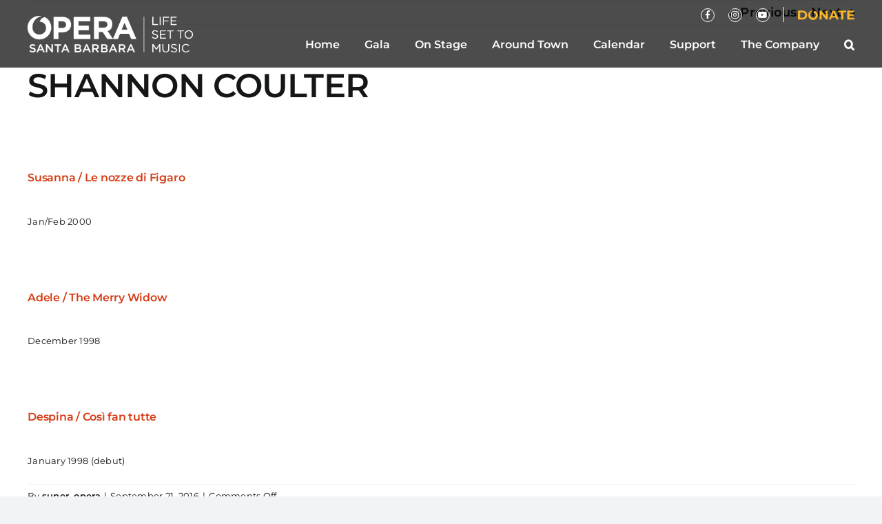

--- FILE ---
content_type: text/css
request_url: https://www.operasb.org/wp-content/themes/Avada-Child-Theme/style.css?ver=6.9
body_size: 3910
content:
/*
Theme Name: Avada Child
Description: Child theme for Avada theme
Author: ThemeFusion
Author URI: https://theme-fusion.com
Template: Avada
Version: 1.0.0
Text Domain:  Avada
*/

/* Global */
.mobile-inline { display: none !important; }
.mobile-block { display: none !important; }
.desktop-inline { display: inline-block !important; }
.desktop-block { display: block !important; }

body {
	background: #efefef;
	font-size: 16px;
	font-family: 'Montserrat', arial, helvetica, sans-serif;
}
.no-margin {
	margin: 0 !important;
}

h1 {
	text-transform: uppercase !important;
	margin-top: 0 !important;
}
h3 {
	font-weight: 400 !important;
	line-height: 1.5em !important;
}

#main a {
	font-weight: 600;
}
#main a:hover {
	text-decoration: underline;
	color: #198FD9;
}

a.button {
	padding: 10px 20px;
	font-weight: 600;
	text-transform: uppercase;
	border-radius: 2px !important;
	margin: 0 20px 1em 0;
}
a.button:hover {
	box-shadow: 0 3px 5px rgba(0, 0, 0, .3);
}
a.button:last-child {
	margin-right: 0;
}
a.yellow-button {
	background: #fcb829 !important;
	color: #000 !important;
	min-width: 250px;
}
a.yellow-button .fusion-button-text {
	color: #000 !important;
	font-weight: bold !important;
}
a.yellow-button:hover {
	color: #000 !important;
	text-decoration: none !important;
}
a.red-button {
	background: #a51140 !important;
	color: #fff !important;
	min-width: 250px;
}
a.red-button .fusion-button-text {
	color: #fff !important;
	font-weight: bold !important;
}
a.red-button:hover {
	color: #fff !important;
	text-decoration: none !important;
}

.white-text { color: #fff !important; }

.font-100 {	font-weight: 100 !important; }
.font-300 {	font-weight: 300 !important; }
.font-400 {	font-weight: 400 !important; }
.font-600 {	font-weight: 600 !important; }
.font-800 {	font-weight: 800 !important; }

/* color panels with osb icon */
.colored-box-icon {
	padding: 100px 20px 50px;
	background-size: auto 90% !important;
}
.colored-box-icon h2 {
	font-size: 50px !important;
	color: #fff !important;
	text-transform: uppercase !important;
}
.colored-box-icon h4 {
	color: #fff !important;
}

.fusion-imageframe img {
	width: 100% !important;
}

/* CAROUSEL ARROWS */
.fusion-carousel .fusion-carousel-nav .fusion-nav-next, .fusion-carousel .fusion-carousel-nav .fusion-nav-prev {
	background-color: rgba(0, 0, 0, 0.2) !important;
}

/* Header */
header.fusion-header-wrapper {
	position: relative;
}
.fusion-header .fusion-row {
	position: relative;
}
.fusion-logo {
	position: absolute;
	top: -10px;
	max-width: 240px !important;
	margin: 0 !important;
}
header.fusion-is-sticky .fusion-logo {
	top: 14px;
}
.fusion-secondary-menu-donate {
	margin-top: 10px;
	margin-right: -10px;
	padding: 4px 0 4px 10px;
	border-left: 1px solid #fff;
	line-height: 1em;
}
.fusion-social-links-header {
	padding: 2px 20px 0;
	line-height: 1em;
}
.fusion-secondary-menu-donate a, .fusion-social-links-header a {
	vertical-align: middle;
	margin: 0 10px !important;
}
.fusion-social-links-header a {
	width: 20px;
	height: 20px;
	padding: 3px 0;
	border: 1px solid #fff;
	border-radius: 10px;
	font-size: 12px !important;
	vertical-align: middle;
	text-align: center;
}

/* MAIN MENU */
.fusion-main-menu li.fusion-dropdown-menu ul.sub-menu:after {
	content: '';
	width: 100vw;
	height: 100%;
	background-color: rgba(0,0,0,0.7);
}
.fusion-main-menu li.fusion-dropdown-menu .sub-menu li a {
	position: relative;
}

/* HOME HERO SLIDE CONTENT */
#main {
	padding-top: 0 !important;
	padding-bottom: 0 !important;
}
body.home .tfs-slider .slide-content-container {
	top: 280px;
}
body.home .tfs-slider li.slide-id-660 .slide-content-container {
	top: 280px;
}
/*
body.home .tfs-slider li.slide-id-668 .slide-content-container {
	top: 640px;
}
*/
body.home .slide-content .heading {
	max-width: 55%;
}
body.home .slide-content .heading .fusion-title-sc-wrapper {
	background: none !important;
}
body.home .slide-content h3 {
	font-size: 51px !important;
	font-weight: 500 !important;
	line-height: 1.2em !important;
	text-align: left !important;
	text-shadow: 0 3px 3px rgba(0, 0, 0, 0.5);
}
body.home .slide-content a {
	font-size: 21px;
	color: #fff;
}

/* HOME Performance List */
#home-season-intro h4 {
	font-weight: 400 !important;
	line-height: 1.5em;
}
/* sticky intro */
body.sticky-intro #home-season-intro {
	position: fixed;
	top: 100px;
	margin-left: -10px;
/*	width: 25% !important; */
}
body.sticky-intro #home-season-list {
	position: relative;
	margin-left: 33.3%;
}
body.push-intro #home-season-intro {
	position: absolute;
	top: unset;
	bottom: 20px;
	margin-left: 0;
/*	width: 33% !important; */
}
body.push-intro #home-season-list {
	position: relative;
	margin-left: 33.3%;
}

.home_performances_wrapper .performance_item {
	display: flex;
	padding: 0;
	margin: 0 auto 20px;
	background: #fff;
	box-shadow: 3px 5px 10px rgba(0, 0, 0, .3);
	transition: all 0.5s ease;
	height: 10vw;
	min-height: 200px;
}
.home_performances_wrapper .performance_item:hover {
	box-shadow: 5px 8px 10px rgba(0, 0, 0, .5);
	transition: all 0.5s ease;
}
.performance_item:hover img {
	transform: scale(102%);
	transition: all 0.5s ease;
}
.home_performances_wrapper .performance_item .performance_image {
	width: 40%;
	overflow: hidden;
	position: relative;
}
.home_performances_wrapper .performance_item .performance_image img {
	position: absolute;
	top: 50%;
	transform: translateY(-50%);
}
.performance_details {
	position: relative;
	width: 60%;
	padding: 15px 20px 20px;
}
.performance_details_top {
	position: relative;
	top: 0;
}
.performance_details h3 {
	margin: 0 auto .5em;
	line-height: 1em !important;
}
.performance_details h3 a {
	color: #000 !important;
}
.performance_summary p {
	line-height: 1.4em;
	font-size: 16px;
}
.performance_details_bottom {
	position: relative;
	/* bottom: 20px; */
	width: calc(100% - 40px);
	padding-bottom: 0;
}
.performance_details_bottom .performance_date_location {
	display: inline-block;
	width: auto;
	vertical-align: bottom;
}
.performance_details_bottom .performance_date_location p {
	line-height: 1.2em;
}
.performance_date {
	text-transform: uppercase;
	font-weight: 600;
}
.pdate_divider {
	font-weight: 600;
	color: #939598;
}
.performance_links {
	position: absolute;
	bottom: 20px;
	right: 10px;
	display: block !important;
	width: auto !important;
	float: right !important;
	padding-top: 5px;
}
.performance_links a.more_info_button {
	display: inline-block;
	padding: 10px 15px 8px;
	margin: 0 10px;
	background: #000;
	border-radius: 2px;
	color: #000;
	font-size: 16px;
	font-weight: 600;
	line-height: 1em;
	text-transform: uppercase;
}
a.more_info_button.reviews {
	background-color: #99a8ba;
}
a.more_info_button.tickets {
	background-color: #fcb829;
}
a.more_info_button.read_more {
	background-color: #fcb829;
}
a.more_info_button:hover {
	color: #000 !important;
	text-decoration: none !important;
}

.home_events_wrapper {
	display: flex;
}
.home_events_wrapper .events_item {
	display: flex;
	justify-content: flex-end;
	flex-direction: column;
	width: 23%;
	margin: 1%;
	padding: 0;
	background: #fff;
	box-shadow: 3px 5px 10px rgba(0, 0, 0, .3);
	transition: all 0.5s ease;
}
.home_events_wrapper .events_item:hover {
	box-shadow: 5px 8px 10px rgba(0, 0, 0, .5);
	transition: all 0.5s ease;
}
.home_events_wrapper .events_item:hover img {
	transform: scale(105%);
	transition: all 0.5s ease;
}
.home_events_wrapper .events_item .event_details {
	padding: 20px;
}
.home_events_wrapper .event_date_year {
	font-size: 25px;
}
.home_events_wrapper .event_date_year .event_date {
	font-weight: 600;
}
.home_events_wrapper .event_date_year .event_year {
	font-weight: 300;
}
.home_events_wrapper .event_title {
	font-size: 20px;
	line-height: 1em;
	font-weight: 600;
}
.home_events_wrapper .event_title a {
	color: #000 !important;
}
.home_events_wrapper .events_item .event_image {
	overflow: hidden;
	width: 100%;
}
.home_events_wrapper .events_item .event_image img {
	width: 100%;
}

#home-info-blocks h4 {
	margin-bottom: .5em !important;
}
#home-info-blocks .fusion-imageframe {
	box-shadow: 0 3px 5px rgba(0, 0, 0, .3) !important;
}
#home-info-blocks h5 {
	margin-top: 18px !important;
	margin-bottom: 10px !important;
	font-size: 22px;
}
#home-info-blocks p {
	line-height: 1.2em !important;
}

/* SUBPAGE GENERAL */
#hero-image .fusion-imageframe {
	width: 100%;
}
#hero-image .fusion-imageframe img {
	width: 100%;
}
#hero-image .hero-caption {
	padding-right: 10px;
}

/* ON STAGE PERFORMANCE LIST */
#on-stage-performances {
	margin: 0 auto;
	padding: 0 !important;
}
#on-stage-performances .performance_item {
	display: flex;
	margin: 0 auto 40px;
	background: #efefef;
}
#on-stage-performances .performance_item .performance_image {
	width: 33.3%;
	overflow: hidden;
}
#on-stage-performances .performance_item.odd .performance_image {
	order: 1;
}
#on-stage-performances .performance_item.even .performance_image {
	order: 2;
}
#on-stage-performances .performance_item .performance_image img {
	width: 100% !important;
	height: auto !important;
}
#on-stage-performances .performance_item .performance_details {
	width: 66.6%;
}
#on-stage-performances .performance_item.odd .performance_details {
	order: 2;
}
#on-stage-performances .performance_item.even .performance_details {
	order: 1;
}
#on-stage-performances .performance_item .performance_details .performance_title {
	margin: 0 auto 0;
}
#on-stage-performances .performance_item .performance_details .performance_title h3 {
	text-transform: uppercase !important;
}
#on-stage-performances .performance_item .performance_details .performance_title h3 a {
	color: #000 !important;
}
#on-stage-performances .performance_item .performance_details .performance_summary {
	margin: 1em auto 0;
}
#on-stage-performances .performance_item .performance_details_bottom {
	display: flex;
}
#on-stage-performances .performance_item .performance_details_bottom .performance_attributes {
	width: 50% !important;
	font-size: .9em;
}
#on-stage-performances .performance_item .performance_details_bottom .performance_links {
	width: 50% !important;
	text-align: right;
	position: relative;
	bottom: unset;
}


/* PERFORMANCE DETAIL PAGE */
body.single-performances .fusion-column-wrapper .fusion-flex-container {
	max-width: 1200px;
	margin: 2em auto 0 !important;
	padding: 0 !important;
}
body.single-performances .fusion-column-wrapper #hero-image {
	max-width: 100%;
	margin: 0 auto !important;
}
body.single-performances h1 {
	color: #0e3f6b !important;
}
h3.bio-name {
	margin: 0 auto;
	font-size: 22px !important;
}
h3.bio-name a {
	font-weight: 400 !important;
}

/* Bio Lists */
.performance-bios {
	width: 100%;
	max-width: 1200px;
	margin: 2em auto 4em !important;
	padding: 0 !important;
}
.performance-bios .bio-columns-4 {
	display: flex;
	flex-wrap: wrap;
	justify-content: left;
}
.performance-bios h2.bio-header {
	font-size: 42px;
	width: 100%;
	text-transform: capitalize !important;
}
.performance-bios .bio-column {
	width: 25%;
}
p.bio-title {
	margin: 0;
}

/* EVENTS CALENDAR */
#calendar_filters form#search-filter-form-485 {
	display: inline-block;
	width: auto;
}
#calendar_filters form#search-filter-form-485 ul {
	display: inline-block;
	padding: 0;
}
#calendar_filters form#search-filter-form-485 ul li {
	display: inline-block;
	margin-right: 20px;
}
#calendar_filters form#search-filter-form-485 ul li input, #calendar_filters form#search-filter-form-485 ul li select {
	border: 1px solid #000;
	color: #000;
}
#calendar_filters form#search-filter-form-485 ul li input::placeholder {
	color: #000;
	opacity: 1;
}
#calendar_filters form#search-filter-form-485 li.sf-field-reset input.search-filter-reset {
	padding: 10px 20px;
	font-weight: 600;
	text-transform: uppercase;
	border: 1px solid #000;
	border-radius: 2px;
	margin: 0 10px;
	color: #000;
	background: #fff;
	cursor: pointer;
}
#calendar_filters form#search-filter-form-485 li.sf-field-reset input.search-filter-reset:hover {
	color: #fff;
	background: #000;
}

.calendar_events_wrapper {
	width: 100%;
	max-width: 1200px;
	margin: 0 auto;
}
.calendar_events_wrapper .events_month h2 {
	margin-top: 2em;
	border-bottom: 1px solid #000;
	margin-bottom: 1em;
	text-transform: uppercase !important;
}
.calendar_events_wrapper .events_item {
	display: flex;
	margin-bottom: 40px;
}
.calendar_events_wrapper .events_item:hover img {
	transform: scale(105%);
	transition: all 0.5s ease;
}
.calendar_events_wrapper .events_item .event_image {
	width: 33.3%;
	overflow: hidden;
}
.calendar_events_wrapper .events_item .event_details {
	width: 66.6%;
	padding-left: 40px;
	border-bottom: 1px dotted #000;
}
.calendar_events_wrapper .events_item .event_details .event_date {
	font-size: 20px;
	font-weight: 600;
	margin-bottom: .5em;
}
.calendar_events_wrapper .events_item .event_details .event_title {
	font-size: 25px;
	font-weight: 600;
	line-height: 1.2em;
}
.calendar_events_wrapper .events_item .event_details  .event_title a {
	color: #000 !important;
}
.calendar_events_wrapper .events_item .event_details .event_summary {
	margin-bottom: 2em;
}
.calendar_events_wrapper .events_item .event_details .event_links {
	font-weight: 600;
}


/* EVENTS PAGE */
body.single-event .fusion-page-title-bar .fusion-fullwidth {
	padding-left: 20px !important;
	padding-right: 20px !important;
}
body.single-event .fusion-content-tb .fusion-fullwidth {
	padding-left: 0 !important;
	padding-right: 0 !important;
}
body.single-event .fusion-text {
	padding-left: 0 !important;
	padding-right: 0 !important;
}


/* OSB NEWS LISTING */
.news_listing_wrapper, .event_listing_wrapper {
	width: 100%;
	max-width: 1200px;
	margin: 0 auto;
}
.news_listing_wrapper .news_item {
	display: flex;
	margin-bottom: 40px;
}
.news_listing_wrapper .news_item:hover img {
	transform: scale(105%);
	transition: all 0.5s ease;
}
.news_listing_wrapper .news_item .news_image {
	width: 33.3%;
	overflow: hidden;
}
.news_listing_wrapper .news_item .news_details {
	width: 66.6%;
	padding-left: 40px;
	border-bottom: 1px dotted #000;
}
.news_listing_wrapper .news_item .news_details .news_date {
	font-size: 20px;
	font-weight: 600;
	margin-bottom: .5em;
}
.news_listing_wrapper .news_item .news_details .news_title {
	font-size: 25px;
	font-weight: 600;
	line-height: 1.2em;
}
.news_listing_wrapper .news_item .news_details .news_title a {
	color: #000 !important;
}
.news_listing_wrapper .news_item .news_details .news_summary {
	margin-bottom: 2em;
}
.news_listing_wrapper .news_item .news_details .news_links {
	font-weight: 600;
}

/* TEAM OSB */
h3.bio-popup-name {
	margin-bottom: 0;
}

form#mc-embedded-subscribe-form {
	margin: 0 auto !important;
}


/* FOOTER */
footer a {
	color: #fff !important;
}
ul#menu-footer-menu li {
	padding: 0 10px 0 0;
	border: none;
}
ul#menu-footer-menu li a:before {
	display: none;
}
.footer-social-networks-wrapper {
	display: inline-block;
	line-height: 1em;
	padding: 0;
}
.footer-social-networks-wrapper a {
	color: #fff !important;
	width: 24px;
	height: 24px;
	margin-right: 10px;
	padding: 6px 0;
	border: 1px solid #fff;
	border-radius: 12px;
	font-size: 12px !important;
	vertical-align: middle;
	text-align: center;
}
.footer-social-networks-wrapper a:before {
	color: #fff !important;
}
.footer-menu-search {
	display: inline-block;
	padding: 8px 10px;
	border-left: 1px solid #fff;
	line-height: 1em;
}
.footer-menu-donate {
	display: inline-block;
	padding: 8px 10px 6px;
	border-left: 1px solid #fff;
	line-height: 1em;
}
.website-credits {
	font-size: 14px;
}

/* MODAL OVERRIDES */
.modal-body img {
	float: right;
	margin: 0 0 30px 30px;
}


@media all and (max-width:1220px) {
		
	.post-content > .fusion-fullwidth {
		padding-left: 20px !important;
		padding-right: 20px !important;
	}
	body:not(.home) .post-content > .fusion-fullwidth {
		padding-left: 20px !important;
		padding-right: 20px !important;
	}
	body:not(.home) .post-content > #hero-image {
		padding-left: 0 !important;
		padding-right: 0 !important;
	}
	.fusion-title {
		padding-left: 0 !important;
		padding-right: 0 !important;
	}
	/* PERFORMANCES, NEWS, EVENTS */
	body:not(.home) .performances .post-content > .fusion-fullwidth {
		padding-left: 0 !important;
		padding-right: 0 !important;
	}
	body:not(.home) .performances .post-content .fusion-content-tb > .fusion-fullwidth {
		padding-left: 20px !important;
		padding-right: 20px !important;
	}
	body:not(.home) .performances .post-content .fusion-content-tb > #hero-image {
		padding-left: 0 !important;
		padding-right: 0 !important;
	}
	
	#calendar_filters {
		padding-left: 20px !important;
		padding-right: 20px !important;
	}
	#calendar-container .fusion-row {
		margin-left: 0 !important;
		margin-right: 0 !important;
	}
}

@media all and (min-width:801px) and (max-width:1220px) {
	
	.fusion-main-menu > ul > li {
		padding-right: 16px !important;
	}
	.fusion-main-menu > ul > li:last-child {
		padding-right: 0 !important;
	}
	.fusion-main-menu > ul > li > a {
		font-size: 16px !important;
		height: 32px;
	}
	
	/* ON STAGE */
	#on-stage-performances .performance_item .performance_image {
		position: relative;
		width: 35% !important;
		overflow: hidden;
	}
	#on-stage-performances .performance_item .performance_image img {
		width: auto !important;
		max-width: none !important;
		height: 100% !important;
		position: absolute;
		left: 50%;
		transform: translateX(-50%);
	}
	#on-stage-performances .performance_item .performance_details {
		width: 65% !important;
	}
	#on-stage-performances .performance_item .performance_details .performance_details_bottom {
		position: relative !important;
		width: 100% !important;
		bottom: 0 !important;
	}
	
	/* EVENTS PAGE */
	body.single-event .fusion-page-title-bar .fusion-builder-column-0 {
		margin-top: 15vh !important;
	}
	
}

@media all and (min-width:801px) and (max-width:1060px) {
	
	.fusion-header {
		height: 100px !important;
	}
	.fusion-logo {
		position: relative;
		max-width: 200px !important;
	}
	.fusion-main-menu {
		width: 100%;
		clear: both;
		float: none;
	}
	ul#menu-main-menu {
		float: right;
	}
}

@media all and (max-width:800px) {
	
	/* CAROUSEL ARROWS */
	.fusion-carousel .fusion-carousel-nav .fusion-nav-next, .fusion-carousel .fusion-carousel-nav .fusion-nav-prev {
		background-color: rgba(0, 0, 0, 0.2) !important;
		position: relative !important;
		top: 0 !important;
		vertical-align: top !important;
	}
	.fusion-carousel .fusion-carousel-nav .fusion-nav-prev {
		margin-top: 5px !important;
	}
	.fusion-carousel .fusion-carousel-nav .fusion-nav-next {
		margin-top: -30px !important;
	}
	
	/* Header */
/*	header.fusion-header-wrapper {
		position: absolute !important;
		z-index: 999;
		width: 100% !important;
	}
*/
	.fusion-header-v2 .fusion-secondary-header {
		border-top: none !important;
		padding-top: 5px !important;
		padding-left: 20px !important;
		padding-right: 20px !important;
		background-color: #000 !important;
	}
	body.fusion-body .fusion-secondary-header .fusion-alignright > * {
		float: right !important;
	}
	.fusion-secondary-menu-donate {
		margin-top: 5px;
		padding-right: 0 !important;
	}
	.fusion-logo {
		max-width: 160px !important;
		padding: 5px 0 !important;
	}
	.fusion-body .fusion-header-wrapper .fusion-header {
/*		background-color: rgba(0, 0, 0, 0.7) !important; */
		background-color: #000 !important;
		padding: 0 20px !important;
	}
	.fusion-body .fusion-header-wrapper .fusion-header .fusion-row {
		padding-bottom: 10px !important;
	}
	.fusion-mobile-menu-design-classic.fusion-header-v2 .fusion-mobile-nav-holder {
		margin-top: 40px !important;
	}
	.fusion-mobile-selector {
		width: auto !important;
		float: right;
		border: none !important;
		margin-top: -40px;
	}
	.fusion-mobile-selector span { display: none; }
	.fusion-mobile-menu-text-align-left .fusion-selector-down {
		border: none !important;
	}
	.fusion-mobile-menu-text-align-left .fusion-selector-down::before {
		color: #fff !important;
		font-size: 32px;
	}
	#mobile-menu-main-menu {
		margin-top: 60px;
	}
	
	/* BODY AREA */
	.post-content > .fusion-fullwidth {
		padding-left: 0 !important;
		padding-right: 0 !important;
	}
	/*
	.fusion-fullwidth .fusion-title, .fusion-fullwidth .fusion-text {
		padding-left: 20px;
		padding-right: 20px;
	}
	*/
	h1 {
		font-size: 42px !important;
		word-wrap: break-word;
	}
	h2, .colored-box-icon h2 {
		font-size: 34px !important;
		word-wrap: break-word;
	}
	h3 {
		font-size: 26px !important;
	}
	
	/* HOMEPAGE */
	body.home .tfs-slider .slide-content-container {
		top: 180px !important;
	}
	body.home .slide-content .heading {
		max-width: 100%;
	}
	body.home .slide-content h3 {
		font-size: 42px !important;
		font-weight: 500 !important;
		line-height: 1.2em !important;
		text-align: left !important;
		text-shadow: 0 3px 3px rgba(0, 0, 0, 0.5);
	}
	
	#home-performance-list .fusion-layout-column {
		width: 100% !important;
		max-width: 784px;
		margin: 0 auto !important;
	}
	#on-stage-performances .performance_item {
		display: block !important;
		height: auto !important;
	}
	#on-stage-performances .performance_item .performance_image {
		width: 100% !important;
		height: 300px !important;
	}
	#on-stage-performances .performance_item .performance_image img {
		width: 100% !important;
	}
	#on-stage-performances .performance_item .performance_details {
		width: 100% !important;
		padding: 10px !important;
	}
	#on-stage-performances .performance_item .performance_details .performance_details_bottom {
		display: block !important;
		position: relative !important;
		width: 100% !important;
		bottom: 0 !important;
	}
	#on-stage-performances .performance_item .performance_details .performance_details_bottom .performance_attributes, #on-stage-performances .performance_item .performance_details .performance_details_bottom .performance_links {
		width: 100% !important;
	}
	#on-stage-performances .performance_item .performance_details .performance_details_bottom .performance_links {
		padding-bottom: 20px !important;
		text-align: center;
	}
	
	#home-info-blocks .fusion-text {
		padding-left: 10px;
		padding-right: 10px;
	}
	#home-info-blocks .fusion-text h4 {
		font-size: 20px !important;
	}
	#home-info-blocks .fusion-text h5 {
		font-size: 18px !important;
	}
	
	/* SUBPAGES */
/*	#hero-image .fusion-imageframe {
		display: block;
		overflow: hidden;
		position: relative;
		height: 200px;
		width: 100%;
	}
	#hero-image .fusion-imageframe img {
		height: 200px !important;
		width: auto !important;
		max-width: none !important;
		position: absolute;
		top: 0;
		left: 50%;
		transform: translateX(-50%);
	}
*/
	#hero-image .fusion-text p {
		font-size: 14px !important;
		line-height: 1.2em !important;
	}
	
	body.single-news .fusion-page-title-bar .fusion-fullwidth {
		padding-left: 20px !important;
		padding-right: 20px !important;
	}
	body.single-news .fusion-page-title-bar .fusion-layout-column {
		margin-top: 4vh;
	}
	
	/* EVENTS PAGE */
	body.single-event .fusion-page-title-bar .fusion-builder-column-0 {
		margin-top: 40px !important;
	}
	
	/* FOOTER */
	.website-credits {
		font-size: 12px;
		text-align: center;
	}
	
}

@media all and (max-width:640px) { /* Start of tablet size */
	.mobile-inline { display: inline-block !important; }
	.mobile-block { display: block !important; }
	.desktop-inline { display: none !important; }
	.desktop-block { display: none !important; }
	
	#home-performance-list .fusion-layout-column {
		width: 90% !important;
		margin: 0 auto !important;
	}
	
	.performance_item {
		display: block !important;
		height: auto !important;
	}
	.performance_item .performance_image {
		width: 100% !important;
		height: 200px !important;
	}
	.performance_item .performance_image img {
		width: 100% !important;
	}
	.performance_item .performance_details {
		width: 100% !important;
		padding: 10px !important;
	}
	.performance_item .performance_details .performance_details_bottom {
		display: block !important;
		position: relative !important;
		width: 100% !important;
		bottom: 0 !important;
	}
	.performance_links a.more_info_button {
		margin: 0 5px !important;
	}
	
	/* NEWS PAGE */
	body.single-news .post-content .fusion-builder-column-1 {
		order: 2;
	}
	body.single-news .post-content .fusion-builder-column-2 {
		order: 1;
	}
	body.single-news .post-content .fusion-builder-column-2 .flexslider {
		margin-bottom: 0;
	}
	
	/* EVENTS PAGE */
	body.single-event .post-content .fusion-builder-column-1 {
		order: 2;
	}
	body.single-event .post-content .fusion-builder-column-2 {
		order: 1;
	}
	body.single-event .post-content .fusion-builder-column-2 .flexslider {
		margin-bottom: 0;
	}
	
	
	/* TEAM OSB */
	.image-column-right .fusion-layout-column:nth-child(1) {
		order: 2 !important;
	}
	.image-column-right .fusion-layout-column:nth-child(2) {
		order: 1 !important;
	}
	
	.modal-body img {
		display: block;
		margin: 0 auto 2em;
		float: none;
	}
	
}

@media all and (max-width:400px) {
	
	
	h1 {
		font-size: 38px !important;
		word-wrap: break-word;
	}
	body.home .slide-content h3 {
		font-size: 34px !important;
	}
	
	.calendar_events_wrapper .events_item {
		display: block !important;
	}
	.calendar_events_wrapper .events_item .event_image {
		width: 100% !important;
	}
	.calendar_events_wrapper .events_item .event_details {
		width: 100% !important;
		padding-left: 0 !important;
	}
	
	form#mc-embedded-subscribe-form {
		width: 360px !important;
		margin: 0 !important;
	}
	
}
